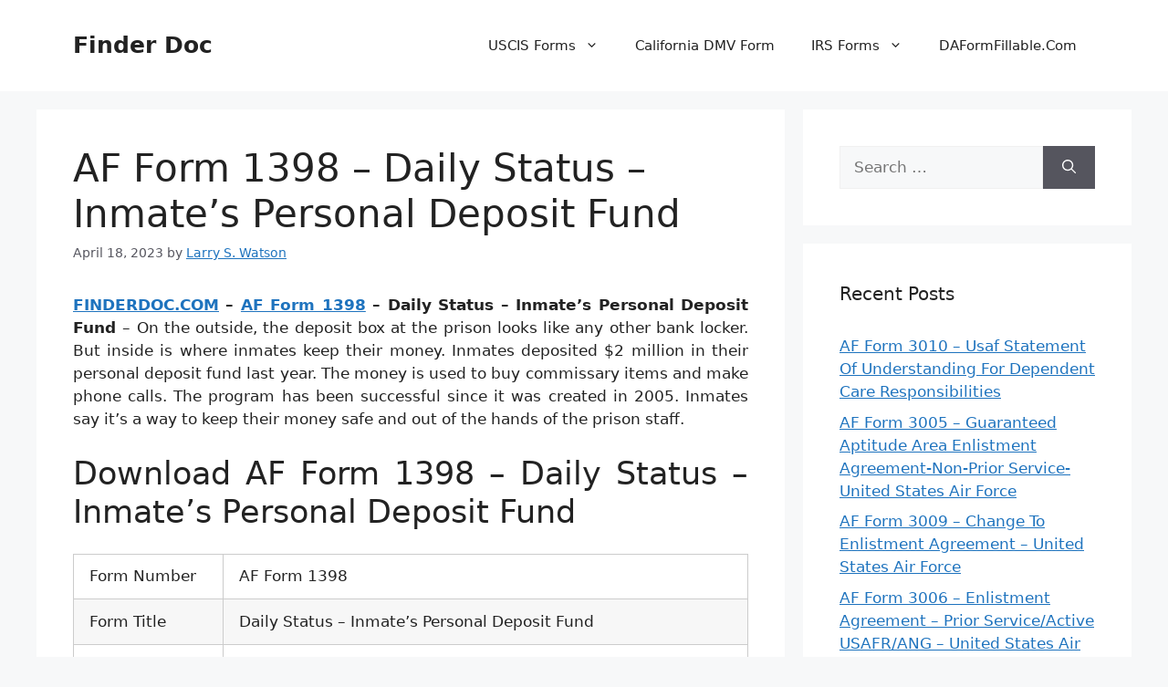

--- FILE ---
content_type: text/html; charset=UTF-8
request_url: https://finderdoc.com/af-form-1398-daily-status-inmates-personal-deposit-fund/
body_size: 11646
content:
<!DOCTYPE html>
<html dir="ltr" lang="en-US" prefix="og: https://ogp.me/ns#">
<head>
	<meta charset="UTF-8">
	<title>AF Form 1398 – Daily Status – Inmate’s Personal Deposit Fund | Finder Doc</title>

		<!-- All in One SEO 4.9.3 - aioseo.com -->
	<meta name="description" content="AF Form 1398 – Daily Status – Inmate’s Personal Deposit Fund - Finder Doc - FINDERDOC.COM - AF Form 1398 - Daily Status - Inmate&#039;s Personal Deposit Fund - On the outside, the deposit box at the prison looks like any other bank locker. But inside is where inmates keep their money. Inmates deposited $2 million in their personal deposit fund last year. The money is used to buy commissary" />
	<meta name="robots" content="max-image-preview:large" />
	<meta name="author" content="Larry S. Watson"/>
	<meta name="msvalidate.01" content="7893F405DB81D2E8725D44E860317B7D" />
	<meta name="keywords" content="air force forms" />
	<link rel="canonical" href="https://finderdoc.com/af-form-1398-daily-status-inmates-personal-deposit-fund/" />
	<meta name="generator" content="All in One SEO (AIOSEO) 4.9.3" />
		<meta property="og:locale" content="en_US" />
		<meta property="og:site_name" content="Finder Doc |" />
		<meta property="og:type" content="article" />
		<meta property="og:title" content="AF Form 1398 – Daily Status – Inmate’s Personal Deposit Fund | Finder Doc" />
		<meta property="og:description" content="AF Form 1398 – Daily Status – Inmate’s Personal Deposit Fund - Finder Doc - FINDERDOC.COM - AF Form 1398 - Daily Status - Inmate&#039;s Personal Deposit Fund - On the outside, the deposit box at the prison looks like any other bank locker. But inside is where inmates keep their money. Inmates deposited $2 million in their personal deposit fund last year. The money is used to buy commissary" />
		<meta property="og:url" content="https://finderdoc.com/af-form-1398-daily-status-inmates-personal-deposit-fund/" />
		<meta property="article:published_time" content="2023-04-18T02:43:04+00:00" />
		<meta property="article:modified_time" content="2023-04-18T04:34:17+00:00" />
		<meta name="twitter:card" content="summary_large_image" />
		<meta name="twitter:title" content="AF Form 1398 – Daily Status – Inmate’s Personal Deposit Fund | Finder Doc" />
		<meta name="twitter:description" content="AF Form 1398 – Daily Status – Inmate’s Personal Deposit Fund - Finder Doc - FINDERDOC.COM - AF Form 1398 - Daily Status - Inmate&#039;s Personal Deposit Fund - On the outside, the deposit box at the prison looks like any other bank locker. But inside is where inmates keep their money. Inmates deposited $2 million in their personal deposit fund last year. The money is used to buy commissary" />
		<script type="application/ld+json" class="aioseo-schema">
			{"@context":"https:\/\/schema.org","@graph":[{"@type":"BlogPosting","@id":"https:\/\/finderdoc.com\/af-form-1398-daily-status-inmates-personal-deposit-fund\/#blogposting","name":"AF Form 1398 \u2013 Daily Status \u2013 Inmate\u2019s Personal Deposit Fund | Finder Doc","headline":"AF Form 1398 &#8211; Daily Status &#8211; Inmate&#8217;s Personal Deposit Fund","author":{"@id":"https:\/\/finderdoc.com\/author\/bismillah\/#author"},"publisher":{"@id":"https:\/\/finderdoc.com\/#organization"},"image":{"@type":"ImageObject","url":"https:\/\/finderdoc.com\/wp-content\/uploads\/2023\/04\/AF-Form-1398-Daily-Status-Inmates-Personal-Deposit-Fund-Part-1.png","width":1037,"height":748,"caption":"AF Form 1398 - Daily Status - Inmate's Personal Deposit Fund Part 1"},"datePublished":"2023-04-18T09:43:04+07:00","dateModified":"2023-04-18T11:34:17+07:00","inLanguage":"en-US","mainEntityOfPage":{"@id":"https:\/\/finderdoc.com\/af-form-1398-daily-status-inmates-personal-deposit-fund\/#webpage"},"isPartOf":{"@id":"https:\/\/finderdoc.com\/af-form-1398-daily-status-inmates-personal-deposit-fund\/#webpage"},"articleSection":"Air Force Forms"},{"@type":"BreadcrumbList","@id":"https:\/\/finderdoc.com\/af-form-1398-daily-status-inmates-personal-deposit-fund\/#breadcrumblist","itemListElement":[{"@type":"ListItem","@id":"https:\/\/finderdoc.com#listItem","position":1,"name":"Home","item":"https:\/\/finderdoc.com","nextItem":{"@type":"ListItem","@id":"https:\/\/finderdoc.com\/category\/air-force-forms\/#listItem","name":"Air Force Forms"}},{"@type":"ListItem","@id":"https:\/\/finderdoc.com\/category\/air-force-forms\/#listItem","position":2,"name":"Air Force Forms","item":"https:\/\/finderdoc.com\/category\/air-force-forms\/","nextItem":{"@type":"ListItem","@id":"https:\/\/finderdoc.com\/af-form-1398-daily-status-inmates-personal-deposit-fund\/#listItem","name":"AF Form 1398 &#8211; Daily Status &#8211; Inmate&#8217;s Personal Deposit Fund"},"previousItem":{"@type":"ListItem","@id":"https:\/\/finderdoc.com#listItem","name":"Home"}},{"@type":"ListItem","@id":"https:\/\/finderdoc.com\/af-form-1398-daily-status-inmates-personal-deposit-fund\/#listItem","position":3,"name":"AF Form 1398 &#8211; Daily Status &#8211; Inmate&#8217;s Personal Deposit Fund","previousItem":{"@type":"ListItem","@id":"https:\/\/finderdoc.com\/category\/air-force-forms\/#listItem","name":"Air Force Forms"}}]},{"@type":"Organization","@id":"https:\/\/finderdoc.com\/#organization","name":"Finder Doc","url":"https:\/\/finderdoc.com\/"},{"@type":"Person","@id":"https:\/\/finderdoc.com\/author\/bismillah\/#author","url":"https:\/\/finderdoc.com\/author\/bismillah\/","name":"Larry S. Watson","image":{"@type":"ImageObject","@id":"https:\/\/finderdoc.com\/af-form-1398-daily-status-inmates-personal-deposit-fund\/#authorImage","url":"https:\/\/secure.gravatar.com\/avatar\/866dd84e920766c4334da88577e43d8854bb7a9d32fe320ca412475f18184cb6?s=96&d=mm&r=g","width":96,"height":96,"caption":"Larry S. Watson"}},{"@type":"WebPage","@id":"https:\/\/finderdoc.com\/af-form-1398-daily-status-inmates-personal-deposit-fund\/#webpage","url":"https:\/\/finderdoc.com\/af-form-1398-daily-status-inmates-personal-deposit-fund\/","name":"AF Form 1398 \u2013 Daily Status \u2013 Inmate\u2019s Personal Deposit Fund | Finder Doc","description":"AF Form 1398 \u2013 Daily Status \u2013 Inmate\u2019s Personal Deposit Fund - Finder Doc - FINDERDOC.COM - AF Form 1398 - Daily Status - Inmate's Personal Deposit Fund - On the outside, the deposit box at the prison looks like any other bank locker. But inside is where inmates keep their money. Inmates deposited $2 million in their personal deposit fund last year. The money is used to buy commissary","inLanguage":"en-US","isPartOf":{"@id":"https:\/\/finderdoc.com\/#website"},"breadcrumb":{"@id":"https:\/\/finderdoc.com\/af-form-1398-daily-status-inmates-personal-deposit-fund\/#breadcrumblist"},"author":{"@id":"https:\/\/finderdoc.com\/author\/bismillah\/#author"},"creator":{"@id":"https:\/\/finderdoc.com\/author\/bismillah\/#author"},"image":{"@type":"ImageObject","url":"https:\/\/finderdoc.com\/wp-content\/uploads\/2023\/04\/AF-Form-1398-Daily-Status-Inmates-Personal-Deposit-Fund-Part-1.png","@id":"https:\/\/finderdoc.com\/af-form-1398-daily-status-inmates-personal-deposit-fund\/#mainImage","width":1037,"height":748,"caption":"AF Form 1398 - Daily Status - Inmate's Personal Deposit Fund Part 1"},"primaryImageOfPage":{"@id":"https:\/\/finderdoc.com\/af-form-1398-daily-status-inmates-personal-deposit-fund\/#mainImage"},"datePublished":"2023-04-18T09:43:04+07:00","dateModified":"2023-04-18T11:34:17+07:00"},{"@type":"WebSite","@id":"https:\/\/finderdoc.com\/#website","url":"https:\/\/finderdoc.com\/","name":"Finder Doc","inLanguage":"en-US","publisher":{"@id":"https:\/\/finderdoc.com\/#organization"}}]}
		</script>
		<!-- All in One SEO -->

<meta name="viewport" content="width=device-width, initial-scale=1"><link rel="alternate" type="application/rss+xml" title="Finder Doc &raquo; Feed" href="https://finderdoc.com/feed/" />
<link rel="alternate" type="application/rss+xml" title="Finder Doc &raquo; Comments Feed" href="https://finderdoc.com/comments/feed/" />
<link rel="alternate" type="application/rss+xml" title="Finder Doc &raquo; AF Form 1398 &#8211; Daily Status &#8211; Inmate&#8217;s Personal Deposit Fund Comments Feed" href="https://finderdoc.com/af-form-1398-daily-status-inmates-personal-deposit-fund/feed/" />
<link rel="alternate" title="oEmbed (JSON)" type="application/json+oembed" href="https://finderdoc.com/wp-json/oembed/1.0/embed?url=https%3A%2F%2Ffinderdoc.com%2Faf-form-1398-daily-status-inmates-personal-deposit-fund%2F" />
<link rel="alternate" title="oEmbed (XML)" type="text/xml+oembed" href="https://finderdoc.com/wp-json/oembed/1.0/embed?url=https%3A%2F%2Ffinderdoc.com%2Faf-form-1398-daily-status-inmates-personal-deposit-fund%2F&#038;format=xml" />
<style id='wp-img-auto-sizes-contain-inline-css'>
img:is([sizes=auto i],[sizes^="auto," i]){contain-intrinsic-size:3000px 1500px}
/*# sourceURL=wp-img-auto-sizes-contain-inline-css */
</style>
<style id='wp-emoji-styles-inline-css'>

	img.wp-smiley, img.emoji {
		display: inline !important;
		border: none !important;
		box-shadow: none !important;
		height: 1em !important;
		width: 1em !important;
		margin: 0 0.07em !important;
		vertical-align: -0.1em !important;
		background: none !important;
		padding: 0 !important;
	}
/*# sourceURL=wp-emoji-styles-inline-css */
</style>
<link rel='stylesheet' id='generate-style-css' href='https://finderdoc.com/wp-content/themes/generatepress/assets/css/main.min.css?ver=3.6.0' media='all' />
<style id='generate-style-inline-css'>
body{background-color:var(--base-2);color:var(--contrast);}a{color:var(--accent);}a{text-decoration:underline;}.entry-title a, .site-branding a, a.button, .wp-block-button__link, .main-navigation a{text-decoration:none;}a:hover, a:focus, a:active{color:var(--contrast);}.wp-block-group__inner-container{max-width:1200px;margin-left:auto;margin-right:auto;}:root{--contrast:#222222;--contrast-2:#575760;--contrast-3:#b2b2be;--base:#f0f0f0;--base-2:#f7f8f9;--base-3:#ffffff;--accent:#1e73be;}:root .has-contrast-color{color:var(--contrast);}:root .has-contrast-background-color{background-color:var(--contrast);}:root .has-contrast-2-color{color:var(--contrast-2);}:root .has-contrast-2-background-color{background-color:var(--contrast-2);}:root .has-contrast-3-color{color:var(--contrast-3);}:root .has-contrast-3-background-color{background-color:var(--contrast-3);}:root .has-base-color{color:var(--base);}:root .has-base-background-color{background-color:var(--base);}:root .has-base-2-color{color:var(--base-2);}:root .has-base-2-background-color{background-color:var(--base-2);}:root .has-base-3-color{color:var(--base-3);}:root .has-base-3-background-color{background-color:var(--base-3);}:root .has-accent-color{color:var(--accent);}:root .has-accent-background-color{background-color:var(--accent);}.top-bar{background-color:#636363;color:#ffffff;}.top-bar a{color:#ffffff;}.top-bar a:hover{color:#303030;}.site-header{background-color:var(--base-3);}.main-title a,.main-title a:hover{color:var(--contrast);}.site-description{color:var(--contrast-2);}.mobile-menu-control-wrapper .menu-toggle,.mobile-menu-control-wrapper .menu-toggle:hover,.mobile-menu-control-wrapper .menu-toggle:focus,.has-inline-mobile-toggle #site-navigation.toggled{background-color:rgba(0, 0, 0, 0.02);}.main-navigation,.main-navigation ul ul{background-color:var(--base-3);}.main-navigation .main-nav ul li a, .main-navigation .menu-toggle, .main-navigation .menu-bar-items{color:var(--contrast);}.main-navigation .main-nav ul li:not([class*="current-menu-"]):hover > a, .main-navigation .main-nav ul li:not([class*="current-menu-"]):focus > a, .main-navigation .main-nav ul li.sfHover:not([class*="current-menu-"]) > a, .main-navigation .menu-bar-item:hover > a, .main-navigation .menu-bar-item.sfHover > a{color:var(--accent);}button.menu-toggle:hover,button.menu-toggle:focus{color:var(--contrast);}.main-navigation .main-nav ul li[class*="current-menu-"] > a{color:var(--accent);}.navigation-search input[type="search"],.navigation-search input[type="search"]:active, .navigation-search input[type="search"]:focus, .main-navigation .main-nav ul li.search-item.active > a, .main-navigation .menu-bar-items .search-item.active > a{color:var(--accent);}.main-navigation ul ul{background-color:var(--base);}.separate-containers .inside-article, .separate-containers .comments-area, .separate-containers .page-header, .one-container .container, .separate-containers .paging-navigation, .inside-page-header{background-color:var(--base-3);}.entry-title a{color:var(--contrast);}.entry-title a:hover{color:var(--contrast-2);}.entry-meta{color:var(--contrast-2);}.sidebar .widget{background-color:var(--base-3);}.footer-widgets{background-color:var(--base-3);}.site-info{background-color:var(--base-3);}input[type="text"],input[type="email"],input[type="url"],input[type="password"],input[type="search"],input[type="tel"],input[type="number"],textarea,select{color:var(--contrast);background-color:var(--base-2);border-color:var(--base);}input[type="text"]:focus,input[type="email"]:focus,input[type="url"]:focus,input[type="password"]:focus,input[type="search"]:focus,input[type="tel"]:focus,input[type="number"]:focus,textarea:focus,select:focus{color:var(--contrast);background-color:var(--base-2);border-color:var(--contrast-3);}button,html input[type="button"],input[type="reset"],input[type="submit"],a.button,a.wp-block-button__link:not(.has-background){color:#ffffff;background-color:#55555e;}button:hover,html input[type="button"]:hover,input[type="reset"]:hover,input[type="submit"]:hover,a.button:hover,button:focus,html input[type="button"]:focus,input[type="reset"]:focus,input[type="submit"]:focus,a.button:focus,a.wp-block-button__link:not(.has-background):active,a.wp-block-button__link:not(.has-background):focus,a.wp-block-button__link:not(.has-background):hover{color:#ffffff;background-color:#3f4047;}a.generate-back-to-top{background-color:rgba( 0,0,0,0.4 );color:#ffffff;}a.generate-back-to-top:hover,a.generate-back-to-top:focus{background-color:rgba( 0,0,0,0.6 );color:#ffffff;}:root{--gp-search-modal-bg-color:var(--base-3);--gp-search-modal-text-color:var(--contrast);--gp-search-modal-overlay-bg-color:rgba(0,0,0,0.2);}@media (max-width: 768px){.main-navigation .menu-bar-item:hover > a, .main-navigation .menu-bar-item.sfHover > a{background:none;color:var(--contrast);}}.nav-below-header .main-navigation .inside-navigation.grid-container, .nav-above-header .main-navigation .inside-navigation.grid-container{padding:0px 20px 0px 20px;}.site-main .wp-block-group__inner-container{padding:40px;}.separate-containers .paging-navigation{padding-top:20px;padding-bottom:20px;}.entry-content .alignwide, body:not(.no-sidebar) .entry-content .alignfull{margin-left:-40px;width:calc(100% + 80px);max-width:calc(100% + 80px);}.rtl .menu-item-has-children .dropdown-menu-toggle{padding-left:20px;}.rtl .main-navigation .main-nav ul li.menu-item-has-children > a{padding-right:20px;}@media (max-width:768px){.separate-containers .inside-article, .separate-containers .comments-area, .separate-containers .page-header, .separate-containers .paging-navigation, .one-container .site-content, .inside-page-header{padding:30px;}.site-main .wp-block-group__inner-container{padding:30px;}.inside-top-bar{padding-right:30px;padding-left:30px;}.inside-header{padding-right:30px;padding-left:30px;}.widget-area .widget{padding-top:30px;padding-right:30px;padding-bottom:30px;padding-left:30px;}.footer-widgets-container{padding-top:30px;padding-right:30px;padding-bottom:30px;padding-left:30px;}.inside-site-info{padding-right:30px;padding-left:30px;}.entry-content .alignwide, body:not(.no-sidebar) .entry-content .alignfull{margin-left:-30px;width:calc(100% + 60px);max-width:calc(100% + 60px);}.one-container .site-main .paging-navigation{margin-bottom:20px;}}/* End cached CSS */.is-right-sidebar{width:30%;}.is-left-sidebar{width:30%;}.site-content .content-area{width:70%;}@media (max-width: 768px){.main-navigation .menu-toggle,.sidebar-nav-mobile:not(#sticky-placeholder){display:block;}.main-navigation ul,.gen-sidebar-nav,.main-navigation:not(.slideout-navigation):not(.toggled) .main-nav > ul,.has-inline-mobile-toggle #site-navigation .inside-navigation > *:not(.navigation-search):not(.main-nav){display:none;}.nav-align-right .inside-navigation,.nav-align-center .inside-navigation{justify-content:space-between;}.has-inline-mobile-toggle .mobile-menu-control-wrapper{display:flex;flex-wrap:wrap;}.has-inline-mobile-toggle .inside-header{flex-direction:row;text-align:left;flex-wrap:wrap;}.has-inline-mobile-toggle .header-widget,.has-inline-mobile-toggle #site-navigation{flex-basis:100%;}.nav-float-left .has-inline-mobile-toggle #site-navigation{order:10;}}
.dynamic-author-image-rounded{border-radius:100%;}.dynamic-featured-image, .dynamic-author-image{vertical-align:middle;}.one-container.blog .dynamic-content-template:not(:last-child), .one-container.archive .dynamic-content-template:not(:last-child){padding-bottom:0px;}.dynamic-entry-excerpt > p:last-child{margin-bottom:0px;}
/*# sourceURL=generate-style-inline-css */
</style>
<link rel="https://api.w.org/" href="https://finderdoc.com/wp-json/" /><link rel="alternate" title="JSON" type="application/json" href="https://finderdoc.com/wp-json/wp/v2/posts/2915" /><link rel="EditURI" type="application/rsd+xml" title="RSD" href="https://finderdoc.com/xmlrpc.php?rsd" />
<meta name="generator" content="WordPress 6.9" />
<link rel='shortlink' href='https://finderdoc.com/?p=2915' />
<link rel="pingback" href="https://finderdoc.com/xmlrpc.php">
<link rel='stylesheet' id='su-shortcodes-css' href='https://finderdoc.com/wp-content/plugins/shortcodes-ultimate/includes/css/shortcodes.css?ver=7.4.8' media='all' />
<link rel='stylesheet' id='su-icons-css' href='https://finderdoc.com/wp-content/plugins/shortcodes-ultimate/includes/css/icons.css?ver=1.1.5' media='all' />
</head>

<body data-rsssl=1 class="wp-singular post-template-default single single-post postid-2915 single-format-standard wp-embed-responsive wp-theme-generatepress post-image-above-header post-image-aligned-center sticky-menu-fade right-sidebar nav-float-right separate-containers header-aligned-left dropdown-hover" itemtype="https://schema.org/Blog" itemscope>
	<a class="screen-reader-text skip-link" href="#content" title="Skip to content">Skip to content</a>		<header class="site-header has-inline-mobile-toggle" id="masthead" aria-label="Site"  itemtype="https://schema.org/WPHeader" itemscope>
			<div class="inside-header grid-container">
				<div class="site-branding">
						<p class="main-title" itemprop="headline">
					<a href="https://finderdoc.com/" rel="home">Finder Doc</a>
				</p>
						
					</div>	<nav class="main-navigation mobile-menu-control-wrapper" id="mobile-menu-control-wrapper" aria-label="Mobile Toggle">
				<button data-nav="site-navigation" class="menu-toggle" aria-controls="primary-menu" aria-expanded="false">
			<span class="gp-icon icon-menu-bars"><svg viewBox="0 0 512 512" aria-hidden="true" xmlns="http://www.w3.org/2000/svg" width="1em" height="1em"><path d="M0 96c0-13.255 10.745-24 24-24h464c13.255 0 24 10.745 24 24s-10.745 24-24 24H24c-13.255 0-24-10.745-24-24zm0 160c0-13.255 10.745-24 24-24h464c13.255 0 24 10.745 24 24s-10.745 24-24 24H24c-13.255 0-24-10.745-24-24zm0 160c0-13.255 10.745-24 24-24h464c13.255 0 24 10.745 24 24s-10.745 24-24 24H24c-13.255 0-24-10.745-24-24z" /></svg><svg viewBox="0 0 512 512" aria-hidden="true" xmlns="http://www.w3.org/2000/svg" width="1em" height="1em"><path d="M71.029 71.029c9.373-9.372 24.569-9.372 33.942 0L256 222.059l151.029-151.03c9.373-9.372 24.569-9.372 33.942 0 9.372 9.373 9.372 24.569 0 33.942L289.941 256l151.03 151.029c9.372 9.373 9.372 24.569 0 33.942-9.373 9.372-24.569 9.372-33.942 0L256 289.941l-151.029 151.03c-9.373 9.372-24.569 9.372-33.942 0-9.372-9.373-9.372-24.569 0-33.942L222.059 256 71.029 104.971c-9.372-9.373-9.372-24.569 0-33.942z" /></svg></span><span class="screen-reader-text">Menu</span>		</button>
	</nav>
			<nav class="main-navigation sub-menu-right" id="site-navigation" aria-label="Primary"  itemtype="https://schema.org/SiteNavigationElement" itemscope>
			<div class="inside-navigation grid-container">
								<button class="menu-toggle" aria-controls="primary-menu" aria-expanded="false">
					<span class="gp-icon icon-menu-bars"><svg viewBox="0 0 512 512" aria-hidden="true" xmlns="http://www.w3.org/2000/svg" width="1em" height="1em"><path d="M0 96c0-13.255 10.745-24 24-24h464c13.255 0 24 10.745 24 24s-10.745 24-24 24H24c-13.255 0-24-10.745-24-24zm0 160c0-13.255 10.745-24 24-24h464c13.255 0 24 10.745 24 24s-10.745 24-24 24H24c-13.255 0-24-10.745-24-24zm0 160c0-13.255 10.745-24 24-24h464c13.255 0 24 10.745 24 24s-10.745 24-24 24H24c-13.255 0-24-10.745-24-24z" /></svg><svg viewBox="0 0 512 512" aria-hidden="true" xmlns="http://www.w3.org/2000/svg" width="1em" height="1em"><path d="M71.029 71.029c9.373-9.372 24.569-9.372 33.942 0L256 222.059l151.029-151.03c9.373-9.372 24.569-9.372 33.942 0 9.372 9.373 9.372 24.569 0 33.942L289.941 256l151.03 151.029c9.372 9.373 9.372 24.569 0 33.942-9.373 9.372-24.569 9.372-33.942 0L256 289.941l-151.029 151.03c-9.373 9.372-24.569 9.372-33.942 0-9.372-9.373-9.372-24.569 0-33.942L222.059 256 71.029 104.971c-9.372-9.373-9.372-24.569 0-33.942z" /></svg></span><span class="screen-reader-text">Menu</span>				</button>
				<div id="primary-menu" class="main-nav"><ul id="menu-menu-1" class=" menu sf-menu"><li id="menu-item-1225" class="menu-item menu-item-type-taxonomy menu-item-object-category menu-item-has-children menu-item-1225"><a href="https://finderdoc.com/category/uscis-forms/">USCIS Forms<span role="presentation" class="dropdown-menu-toggle"><span class="gp-icon icon-arrow"><svg viewBox="0 0 330 512" aria-hidden="true" xmlns="http://www.w3.org/2000/svg" width="1em" height="1em"><path d="M305.913 197.085c0 2.266-1.133 4.815-2.833 6.514L171.087 335.593c-1.7 1.7-4.249 2.832-6.515 2.832s-4.815-1.133-6.515-2.832L26.064 203.599c-1.7-1.7-2.832-4.248-2.832-6.514s1.132-4.816 2.832-6.515l14.162-14.163c1.7-1.699 3.966-2.832 6.515-2.832 2.266 0 4.815 1.133 6.515 2.832l111.316 111.317 111.316-111.317c1.7-1.699 4.249-2.832 6.515-2.832s4.815 1.133 6.515 2.832l14.162 14.163c1.7 1.7 2.833 4.249 2.833 6.515z" /></svg></span></span></a>
<ul class="sub-menu">
	<li id="menu-item-2686" class="menu-item menu-item-type-post_type menu-item-object-page menu-item-2686"><a href="https://finderdoc.com/i9-form-2022-printable/">I9 Form 2022 Printable – USCIS I-9, Employment Eligibility Verification</a></li>
	<li id="menu-item-2319" class="menu-item menu-item-type-post_type menu-item-object-page menu-item-2319"><a href="https://finderdoc.com/i9-form-2023-printable-fillable-pdf/">I9 Form 2023 Printable, Fillable PDF</a></li>
</ul>
</li>
<li id="menu-item-1226" class="menu-item menu-item-type-taxonomy menu-item-object-category menu-item-1226"><a href="https://finderdoc.com/category/california-dmv-form/">California DMV Form</a></li>
<li id="menu-item-1610" class="menu-item menu-item-type-custom menu-item-object-custom menu-item-has-children menu-item-1610"><a>IRS Forms<span role="presentation" class="dropdown-menu-toggle"><span class="gp-icon icon-arrow"><svg viewBox="0 0 330 512" aria-hidden="true" xmlns="http://www.w3.org/2000/svg" width="1em" height="1em"><path d="M305.913 197.085c0 2.266-1.133 4.815-2.833 6.514L171.087 335.593c-1.7 1.7-4.249 2.832-6.515 2.832s-4.815-1.133-6.515-2.832L26.064 203.599c-1.7-1.7-2.832-4.248-2.832-6.514s1.132-4.816 2.832-6.515l14.162-14.163c1.7-1.699 3.966-2.832 6.515-2.832 2.266 0 4.815 1.133 6.515 2.832l111.316 111.317 111.316-111.317c1.7-1.699 4.249-2.832 6.515-2.832s4.815 1.133 6.515 2.832l14.162 14.163c1.7 1.7 2.833 4.249 2.833 6.515z" /></svg></span></span></a>
<ul class="sub-menu">
	<li id="menu-item-2309" class="menu-item menu-item-type-post_type menu-item-object-page menu-item-2309"><a href="https://finderdoc.com/w2-form-2022-irs-w-2-form-printable-fillable-pdf/">W2 Form 2022 – IRS W-2 Form Printable, Fillable PDF</a></li>
	<li id="menu-item-1611" class="menu-item menu-item-type-custom menu-item-object-custom menu-item-1611"><a href="https://finderdoc.com/w2-form-2023/">W2 Form 2023</a></li>
	<li id="menu-item-2684" class="menu-item menu-item-type-post_type menu-item-object-page menu-item-2684"><a href="https://finderdoc.com/w4-form-2022-printable/">W4 Form 2022 Printable</a></li>
	<li id="menu-item-2685" class="menu-item menu-item-type-post_type menu-item-object-page menu-item-2685"><a href="https://finderdoc.com/w4-form-2023-printable/">W4 Form 2023 Printable, Employee’s Withholding Certificate</a></li>
</ul>
</li>
<li id="menu-item-3636" class="menu-item menu-item-type-post_type menu-item-object-page menu-item-3636"><a href="https://finderdoc.com/daformfillable-com/">DAFormFillable.Com</a></li>
</ul></div>			</div>
		</nav>
					</div>
		</header>
		
	<div class="site grid-container container hfeed" id="page">
				<div class="site-content" id="content">
			
	<div class="content-area" id="primary">
		<main class="site-main" id="main">
			
<article id="post-2915" class="post-2915 post type-post status-publish format-standard has-post-thumbnail hentry category-air-force-forms" itemtype="https://schema.org/CreativeWork" itemscope>
	<div class="inside-article">
					<header class="entry-header">
				<h1 class="entry-title" itemprop="headline">AF Form 1398 &#8211; Daily Status &#8211; Inmate&#8217;s Personal Deposit Fund</h1>		<div class="entry-meta">
			<span class="posted-on"><time class="updated" datetime="2023-04-18T11:34:17+07:00" itemprop="dateModified">April 18, 2023</time><time class="entry-date published" datetime="2023-04-18T09:43:04+07:00" itemprop="datePublished">April 18, 2023</time></span> <span class="byline">by <span class="author vcard" itemprop="author" itemtype="https://schema.org/Person" itemscope><a class="url fn n" href="https://finderdoc.com/author/bismillah/" title="View all posts by Larry S. Watson" rel="author" itemprop="url"><span class="author-name" itemprop="name">Larry S. Watson</span></a></span></span> 		</div>
					</header>
			
		<div class="entry-content" itemprop="text">
			<p style="text-align: justify;"><strong><a href="https://finderdoc.com/">FINDERDOC.COM</a> &#8211; <a href="https://finderdoc.com/af-form-1398-daily-status-inmates-personal-deposit-fund/">AF Form 1398</a> &#8211; Daily Status &#8211; Inmate&#8217;s Personal Deposit Fund </strong>&#8211; On the outside, the deposit box at the prison looks like any other bank locker. But inside is where inmates keep their money. Inmates deposited $2 million in their personal deposit fund last year. The money is used to buy commissary items and make phone calls. The program has been successful since it was created in 2005. Inmates say it&#8217;s a way to keep their money safe and out of the hands of the prison staff.</p>
<h2 style="text-align: justify;">Download AF Form 1398 &#8211; Daily Status &#8211; Inmate&#8217;s Personal Deposit Fund</h2>
<p style="text-align: justify;"><div class="su-table su-table-responsive su-table-alternate">
<table style="height: 200px" width="698">
<tbody>
<tr>
<td width="104">Form Number</td>
<td width="357">AF Form 1398</td>
</tr>
<tr>
<td>Form Title</td>
<td>Daily Status &#8211; Inmate&#8217;s Personal Deposit Fund</td>
</tr>
<tr>
<td>File Size</td>
<td>1 MB</td>
</tr>
<tr>
<td>Date</td>
<td>01 -12- 2000</td>
</tr>
</tbody>
</table>
<p style="text-align: justify"></div>
<p style="text-align: justify;"><div class="su-button-center"><a href="https://finderdoc.com/wp-content/uploads/2023/04/AF-Form-1398-Daily-Status-Inmates-Personal-Deposit-Fund.pdf" class="su-button su-button-style-default" style="color:#FFFFFF;background-color:#8ec54f;border-color:#729e40;border-radius:9px" target="_blank" rel="noopener noreferrer" title="Download AF Form 1398"><span style="color:#FFFFFF;padding:8px 24px;font-size:18px;line-height:27px;border-color:#b0d784;border-radius:9px;text-shadow:none"><i class="sui sui-file-pdf-o" style="font-size:18px;color:#FFFFFF"></i> Download AF Form 1398 [.PDF]</span></a></div>
<h2 style="text-align: justify;">What is an AF Form 1398?</h2>
<p style="text-align: justify;">AF Form 1398 is a document used by the United States Air Force to track the daily status of an inmate&#8217;s personal deposit fund. This form provides an overview of how much money an inmate has in their account and any transactions that have occurred on a daily basis. The form contains important information such as the inmate&#8217;s name, ID number, and current balance.</p>
<p style="text-align: justify;">In addition to tracking deposits and withdrawals, AF Form 1398 also helps ensure compliance with regulations regarding inmates&#8217; personal funds. The document must be signed by both the officer responsible for maintaining the fund and the inmate who is receiving or withdrawing funds from their account. Any discrepancies or errors in this process can result in disciplinary action against both parties involved.</p>
<p style="text-align: justify;">Overall, AF Form 1398 plays a crucial role in maintaining accurate records of inmates&#8217; personal deposit funds while also upholding military guidelines and standards. As such, it is essential that all personnel involved in managing these accounts are familiar with this document and its requirements to avoid any potential issues or misconduct.</p>
<h2 style="text-align: justify;">What is the Purpose of AF Form 1398?</h2>
<p style="text-align: justify;">AF Form 1398 is a form used by the United States Air Force to track daily transactions made by inmates in regards to their personal deposit fund. This form is an essential part of the inmate accounting process as it helps keep track of all deposits and withdrawals made by inmates. The purpose of this form is to ensure that all transactions are accounted for, and that there are no discrepancies in the books.</p>
<p style="text-align: justify;">The AF Form 1398 allows prison officials to monitor an inmate&#8217;s financial activity throughout their incarceration. It also provides insight into how much money an inmate has available for use while in prison, which can help staff determine what level of privileges and responsibilities they should be granted. Moreover, this form provides legal proof that funds were deposited into or withdrawn from an inmate&#8217;s personal account.</p>
<p style="text-align: justify;">In summary, AF Form 1398 serves as a critical tool for managing prison finances and ensuring transparency in financial transactions between inmates and authorities. It plays a significant role in maintaining accountability within the correctional system while ensuring that incarcerated individuals have access to their hard-earned money during their confinement period.</p>
<h2 style="text-align: justify;">Where Can I Find an AF Form 1398?</h2>
<p style="text-align: justify;">If you&#8217;re looking for an AF Form 1398, there are a few places where you can find it. One option is to visit the official website of the United States Air Force, where many commonly used forms are available for download. You can also try contacting your local Air Force base or military installation to request a copy of the form.</p>
<p style="text-align: justify;">Another option is to search online for websites that specialize in providing military forms and documents. These sites often have a wide selection of forms available for download, including the AF Form 1398.</p>
<p style="text-align: justify;">No matter where you choose to look, it&#8217;s important to ensure that you are using the most up-to-date version of the form. This will help ensure that your information is accurately recorded and processed according to current regulations and procedures.</p>
<h2 style="text-align: justify;">AF Form 1398 &#8211; Daily Status &#8211; Inmate&#8217;s Personal Deposit Fund</h2>
<p style="text-align: justify;">AF Form 1398 is a crucial document that enables prison facilities to keep track of daily inmate transactions. Specifically, the form tracks the deposits made to an inmate&#8217;s personal deposit fund. This fund allows inmates to purchase necessary items such as toiletries and snacks from the facility&#8217;s commissary.</p>
<p style="text-align: justify;">It is important for correctional facilities to have an accurate record of these transactions to ensure transparency and accountability. AF Form 1398 provides a clear paper trail for each transaction, including the date, amount deposited, and reason for deposit.</p>
<p style="text-align: justify;">In addition to tracking inmate purchases, AF Form 1398 also helps prevent fraud or theft within the facility by requiring multiple signatures from staff members involved in handling funds. Overall, this form plays a critical role in maintaining order and security within correctional institutions while ensuring that inmates have access to necessary supplies during their confinement period.</p>
<h2 style="text-align: justify;">AF Form 1398 Example</h2>
<figure id="attachment_2917" aria-describedby="caption-attachment-2917" style="width: 1027px" class="wp-caption aligncenter"><a href="https://finderdoc.com/wp-content/uploads/2023/04/AF-Form-1398-Daily-Status-Inmates-Personal-Deposit-Fund-Part-1.png"><img fetchpriority="high" decoding="async" class="size-full wp-image-2917" src="https://finderdoc.com/wp-content/uploads/2023/04/AF-Form-1398-Daily-Status-Inmates-Personal-Deposit-Fund-Part-1.png" alt="AF Form 1398 - Daily Status - Inmate's Personal Deposit Fund Part 1" width="1037" height="748" srcset="https://finderdoc.com/wp-content/uploads/2023/04/AF-Form-1398-Daily-Status-Inmates-Personal-Deposit-Fund-Part-1.png 1037w, https://finderdoc.com/wp-content/uploads/2023/04/AF-Form-1398-Daily-Status-Inmates-Personal-Deposit-Fund-Part-1-300x216.png 300w, https://finderdoc.com/wp-content/uploads/2023/04/AF-Form-1398-Daily-Status-Inmates-Personal-Deposit-Fund-Part-1-1024x739.png 1024w, https://finderdoc.com/wp-content/uploads/2023/04/AF-Form-1398-Daily-Status-Inmates-Personal-Deposit-Fund-Part-1-768x554.png 768w" sizes="(max-width: 1037px) 100vw, 1037px" /></a><figcaption id="caption-attachment-2917" class="wp-caption-text">AF Form 1398 &#8211; Daily Status &#8211; Inmate&#8217;s Personal Deposit Fund Part 1</figcaption></figure>
<figure id="attachment_2918" aria-describedby="caption-attachment-2918" style="width: 1012px" class="wp-caption aligncenter"><a href="https://finderdoc.com/wp-content/uploads/2023/04/AF-Form-1398-Daily-Status-Inmates-Personal-Deposit-Fund-Part-2.png"><img decoding="async" class="size-full wp-image-2918" src="https://finderdoc.com/wp-content/uploads/2023/04/AF-Form-1398-Daily-Status-Inmates-Personal-Deposit-Fund-Part-2.png" alt="AF Form 1398 - Daily Status - Inmate's Personal Deposit Fund Part 2" width="1022" height="756" srcset="https://finderdoc.com/wp-content/uploads/2023/04/AF-Form-1398-Daily-Status-Inmates-Personal-Deposit-Fund-Part-2.png 1022w, https://finderdoc.com/wp-content/uploads/2023/04/AF-Form-1398-Daily-Status-Inmates-Personal-Deposit-Fund-Part-2-300x222.png 300w, https://finderdoc.com/wp-content/uploads/2023/04/AF-Form-1398-Daily-Status-Inmates-Personal-Deposit-Fund-Part-2-768x568.png 768w" sizes="(max-width: 1022px) 100vw, 1022px" /></a><figcaption id="caption-attachment-2918" class="wp-caption-text">AF Form 1398 &#8211; Daily Status &#8211; Inmate&#8217;s Personal Deposit Fund Part 2</figcaption></figure>
		</div>

				<footer class="entry-meta" aria-label="Entry meta">
			<span class="cat-links"><span class="gp-icon icon-categories"><svg viewBox="0 0 512 512" aria-hidden="true" xmlns="http://www.w3.org/2000/svg" width="1em" height="1em"><path d="M0 112c0-26.51 21.49-48 48-48h110.014a48 48 0 0143.592 27.907l12.349 26.791A16 16 0 00228.486 128H464c26.51 0 48 21.49 48 48v224c0 26.51-21.49 48-48 48H48c-26.51 0-48-21.49-48-48V112z" /></svg></span><span class="screen-reader-text">Categories </span><a href="https://finderdoc.com/category/air-force-forms/" rel="category tag">Air Force Forms</a></span> 		<nav id="nav-below" class="post-navigation" aria-label="Posts">
			<div class="nav-previous"><span class="gp-icon icon-arrow-left"><svg viewBox="0 0 192 512" aria-hidden="true" xmlns="http://www.w3.org/2000/svg" width="1em" height="1em" fill-rule="evenodd" clip-rule="evenodd" stroke-linejoin="round" stroke-miterlimit="1.414"><path d="M178.425 138.212c0 2.265-1.133 4.813-2.832 6.512L64.276 256.001l111.317 111.277c1.7 1.7 2.832 4.247 2.832 6.513 0 2.265-1.133 4.813-2.832 6.512L161.43 394.46c-1.7 1.7-4.249 2.832-6.514 2.832-2.266 0-4.816-1.133-6.515-2.832L16.407 262.514c-1.699-1.7-2.832-4.248-2.832-6.513 0-2.265 1.133-4.813 2.832-6.512l131.994-131.947c1.7-1.699 4.249-2.831 6.515-2.831 2.265 0 4.815 1.132 6.514 2.831l14.163 14.157c1.7 1.7 2.832 3.965 2.832 6.513z" fill-rule="nonzero" /></svg></span><span class="prev"><a href="https://finderdoc.com/af-form-1392-summary-disbursement-voucher-inmates-personal-deposit-fund/" rel="prev">AF Form 1392 &#8211; Summary Disbursement Voucher &#8211; Inmate&#8217;s Personal Deposit Fund</a></span></div><div class="nav-next"><span class="gp-icon icon-arrow-right"><svg viewBox="0 0 192 512" aria-hidden="true" xmlns="http://www.w3.org/2000/svg" width="1em" height="1em" fill-rule="evenodd" clip-rule="evenodd" stroke-linejoin="round" stroke-miterlimit="1.414"><path d="M178.425 256.001c0 2.266-1.133 4.815-2.832 6.515L43.599 394.509c-1.7 1.7-4.248 2.833-6.514 2.833s-4.816-1.133-6.515-2.833l-14.163-14.162c-1.699-1.7-2.832-3.966-2.832-6.515 0-2.266 1.133-4.815 2.832-6.515l111.317-111.316L16.407 144.685c-1.699-1.7-2.832-4.249-2.832-6.515s1.133-4.815 2.832-6.515l14.163-14.162c1.7-1.7 4.249-2.833 6.515-2.833s4.815 1.133 6.514 2.833l131.994 131.993c1.7 1.7 2.832 4.249 2.832 6.515z" fill-rule="nonzero" /></svg></span><span class="next"><a href="https://finderdoc.com/af-form-1359-report-of-result-of-trial/" rel="next">AF Form 1359 &#8211; Report Of Result Of Trial</a></span></div>		</nav>
				</footer>
			</div>
</article>
		</main>
	</div>

	<div class="widget-area sidebar is-right-sidebar" id="right-sidebar">
	<div class="inside-right-sidebar">
		<aside id="search-2" class="widget inner-padding widget_search"><form method="get" class="search-form" action="https://finderdoc.com/">
	<label>
		<span class="screen-reader-text">Search for:</span>
		<input type="search" class="search-field" placeholder="Search &hellip;" value="" name="s" title="Search for:">
	</label>
	<button class="search-submit" aria-label="Search"><span class="gp-icon icon-search"><svg viewBox="0 0 512 512" aria-hidden="true" xmlns="http://www.w3.org/2000/svg" width="1em" height="1em"><path fill-rule="evenodd" clip-rule="evenodd" d="M208 48c-88.366 0-160 71.634-160 160s71.634 160 160 160 160-71.634 160-160S296.366 48 208 48zM0 208C0 93.125 93.125 0 208 0s208 93.125 208 208c0 48.741-16.765 93.566-44.843 129.024l133.826 134.018c9.366 9.379 9.355 24.575-.025 33.941-9.379 9.366-24.575 9.355-33.941-.025L337.238 370.987C301.747 399.167 256.839 416 208 416 93.125 416 0 322.875 0 208z" /></svg></span></button></form>
</aside>
		<aside id="recent-posts-2" class="widget inner-padding widget_recent_entries">
		<h2 class="widget-title">Recent Posts</h2>
		<ul>
											<li>
					<a href="https://finderdoc.com/af-form-3010-usaf-statement-of-understanding-for-dependent-care-responsibilities/">AF Form 3010 &#8211; Usaf Statement Of Understanding For Dependent Care Responsibilities</a>
									</li>
											<li>
					<a href="https://finderdoc.com/af-form-3005-guaranteed-aptitude-area-enlistment-agreement-non-prior-service-united-states-air-force/">AF Form 3005 &#8211; Guaranteed Aptitude Area Enlistment Agreement-Non-Prior Service-United States Air Force</a>
									</li>
											<li>
					<a href="https://finderdoc.com/af-form-3009-change-to-enlistment-agreement-united-states-air-force/">AF Form 3009 &#8211; Change To Enlistment Agreement &#8211; United States Air Force</a>
									</li>
											<li>
					<a href="https://finderdoc.com/af-form-3006-enlistment-agreement-prior-service-active-usafr-ang-united-states-air-force-af-form-883-privacy-act-statement-serves/">AF Form 3006 &#8211; Enlistment Agreement &#8211; Prior Service/Active USAFR/ANG &#8211; United States Air Force (AF Form 883, Privacy Act Statement serves.)</a>
									</li>
											<li>
					<a href="https://finderdoc.com/af-form-3070b-record-of-nonjudicial-punishment-proceedings-tsgt-thru-cmsgt/">AF Form 3070B &#8211; Record Of Nonjudicial Punishment Proceedings (Tsgt Thru Cmsgt)</a>
									</li>
					</ul>

		</aside>	</div>
</div>

	</div>
</div>


<div class="site-footer">
			<footer class="site-info" aria-label="Site"  itemtype="https://schema.org/WPFooter" itemscope>
			<div class="inside-site-info grid-container">
								<div class="copyright-bar">
					2022 © DAForms.Net | <a href="about-us/">About Us</a> | <a href="terms-of-use/">Terms of Use</a> | <a href="cookie-policy/">Cookies Policy</a> | <a href="dmca/">DMCA</a> | 
<a href="privacy-policy/">Privacy Policy</a> | <a href="contact/">Contact</a>				</div>
			</div>
		</footer>
		</div>

<script type="speculationrules">
{"prefetch":[{"source":"document","where":{"and":[{"href_matches":"/*"},{"not":{"href_matches":["/wp-*.php","/wp-admin/*","/wp-content/uploads/*","/wp-content/*","/wp-content/plugins/*","/wp-content/themes/generatepress/*","/*\\?(.+)"]}},{"not":{"selector_matches":"a[rel~=\"nofollow\"]"}},{"not":{"selector_matches":".no-prefetch, .no-prefetch a"}}]},"eagerness":"conservative"}]}
</script>
<script id="generate-a11y">
!function(){"use strict";if("querySelector"in document&&"addEventListener"in window){var e=document.body;e.addEventListener("pointerdown",(function(){e.classList.add("using-mouse")}),{passive:!0}),e.addEventListener("keydown",(function(){e.classList.remove("using-mouse")}),{passive:!0})}}();
</script>
<script id="generate-menu-js-before">
var generatepressMenu = {"toggleOpenedSubMenus":true,"openSubMenuLabel":"Open Sub-Menu","closeSubMenuLabel":"Close Sub-Menu"};
//# sourceURL=generate-menu-js-before
</script>
<script src="https://finderdoc.com/wp-content/themes/generatepress/assets/js/menu.min.js?ver=3.6.0" id="generate-menu-js"></script>
<script id="wp-emoji-settings" type="application/json">
{"baseUrl":"https://s.w.org/images/core/emoji/17.0.2/72x72/","ext":".png","svgUrl":"https://s.w.org/images/core/emoji/17.0.2/svg/","svgExt":".svg","source":{"concatemoji":"https://finderdoc.com/wp-includes/js/wp-emoji-release.min.js?ver=6.9"}}
</script>
<script type="module">
/*! This file is auto-generated */
const a=JSON.parse(document.getElementById("wp-emoji-settings").textContent),o=(window._wpemojiSettings=a,"wpEmojiSettingsSupports"),s=["flag","emoji"];function i(e){try{var t={supportTests:e,timestamp:(new Date).valueOf()};sessionStorage.setItem(o,JSON.stringify(t))}catch(e){}}function c(e,t,n){e.clearRect(0,0,e.canvas.width,e.canvas.height),e.fillText(t,0,0);t=new Uint32Array(e.getImageData(0,0,e.canvas.width,e.canvas.height).data);e.clearRect(0,0,e.canvas.width,e.canvas.height),e.fillText(n,0,0);const a=new Uint32Array(e.getImageData(0,0,e.canvas.width,e.canvas.height).data);return t.every((e,t)=>e===a[t])}function p(e,t){e.clearRect(0,0,e.canvas.width,e.canvas.height),e.fillText(t,0,0);var n=e.getImageData(16,16,1,1);for(let e=0;e<n.data.length;e++)if(0!==n.data[e])return!1;return!0}function u(e,t,n,a){switch(t){case"flag":return n(e,"\ud83c\udff3\ufe0f\u200d\u26a7\ufe0f","\ud83c\udff3\ufe0f\u200b\u26a7\ufe0f")?!1:!n(e,"\ud83c\udde8\ud83c\uddf6","\ud83c\udde8\u200b\ud83c\uddf6")&&!n(e,"\ud83c\udff4\udb40\udc67\udb40\udc62\udb40\udc65\udb40\udc6e\udb40\udc67\udb40\udc7f","\ud83c\udff4\u200b\udb40\udc67\u200b\udb40\udc62\u200b\udb40\udc65\u200b\udb40\udc6e\u200b\udb40\udc67\u200b\udb40\udc7f");case"emoji":return!a(e,"\ud83e\u1fac8")}return!1}function f(e,t,n,a){let r;const o=(r="undefined"!=typeof WorkerGlobalScope&&self instanceof WorkerGlobalScope?new OffscreenCanvas(300,150):document.createElement("canvas")).getContext("2d",{willReadFrequently:!0}),s=(o.textBaseline="top",o.font="600 32px Arial",{});return e.forEach(e=>{s[e]=t(o,e,n,a)}),s}function r(e){var t=document.createElement("script");t.src=e,t.defer=!0,document.head.appendChild(t)}a.supports={everything:!0,everythingExceptFlag:!0},new Promise(t=>{let n=function(){try{var e=JSON.parse(sessionStorage.getItem(o));if("object"==typeof e&&"number"==typeof e.timestamp&&(new Date).valueOf()<e.timestamp+604800&&"object"==typeof e.supportTests)return e.supportTests}catch(e){}return null}();if(!n){if("undefined"!=typeof Worker&&"undefined"!=typeof OffscreenCanvas&&"undefined"!=typeof URL&&URL.createObjectURL&&"undefined"!=typeof Blob)try{var e="postMessage("+f.toString()+"("+[JSON.stringify(s),u.toString(),c.toString(),p.toString()].join(",")+"));",a=new Blob([e],{type:"text/javascript"});const r=new Worker(URL.createObjectURL(a),{name:"wpTestEmojiSupports"});return void(r.onmessage=e=>{i(n=e.data),r.terminate(),t(n)})}catch(e){}i(n=f(s,u,c,p))}t(n)}).then(e=>{for(const n in e)a.supports[n]=e[n],a.supports.everything=a.supports.everything&&a.supports[n],"flag"!==n&&(a.supports.everythingExceptFlag=a.supports.everythingExceptFlag&&a.supports[n]);var t;a.supports.everythingExceptFlag=a.supports.everythingExceptFlag&&!a.supports.flag,a.supports.everything||((t=a.source||{}).concatemoji?r(t.concatemoji):t.wpemoji&&t.twemoji&&(r(t.twemoji),r(t.wpemoji)))});
//# sourceURL=https://finderdoc.com/wp-includes/js/wp-emoji-loader.min.js
</script>

<script defer src="https://static.cloudflareinsights.com/beacon.min.js/vcd15cbe7772f49c399c6a5babf22c1241717689176015" integrity="sha512-ZpsOmlRQV6y907TI0dKBHq9Md29nnaEIPlkf84rnaERnq6zvWvPUqr2ft8M1aS28oN72PdrCzSjY4U6VaAw1EQ==" data-cf-beacon='{"version":"2024.11.0","token":"51ae03440a3f452b9b3bd09ad209721a","r":1,"server_timing":{"name":{"cfCacheStatus":true,"cfEdge":true,"cfExtPri":true,"cfL4":true,"cfOrigin":true,"cfSpeedBrain":true},"location_startswith":null}}' crossorigin="anonymous"></script>
</body>
</html>
